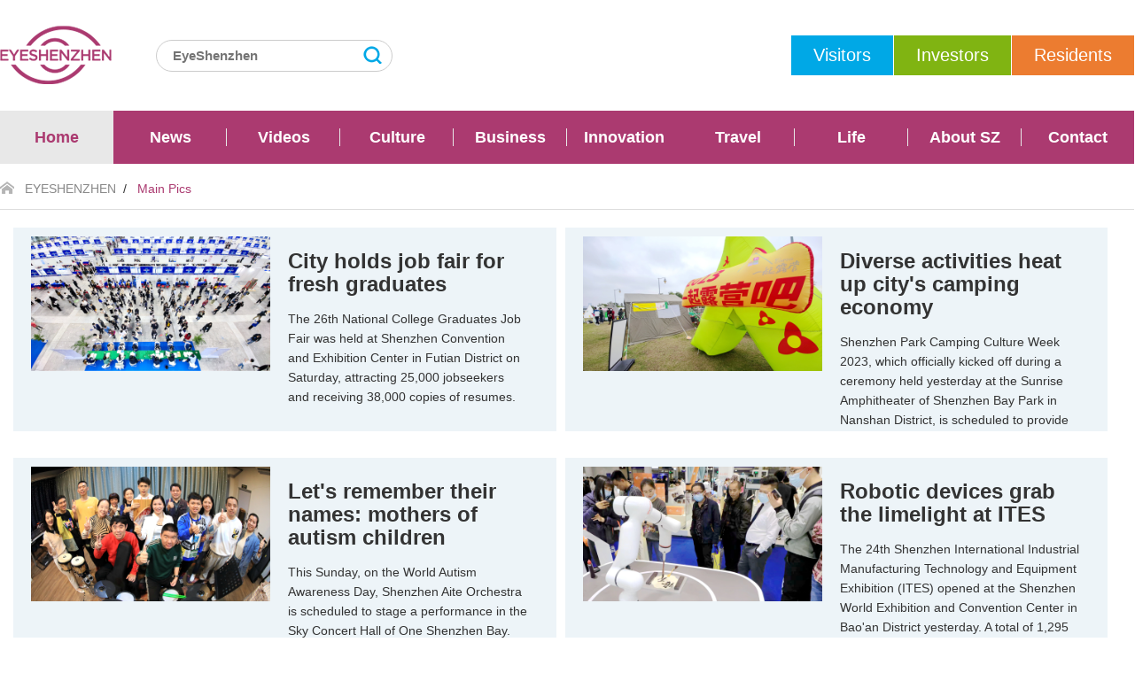

--- FILE ---
content_type: text/html
request_url: https://www.eyeshenzhen.com/node_238440_6.htm
body_size: 3686
content:
<!DOCTYPE html>
<html lang="en">
<head><!-- Google Tag Manager --><script>(function(w,d,s,l,i){w[l]=w[l]||[];w[l].push({'gtm.start':new Date().getTime(),event:'gtm.js'});var f=d.getElementsByTagName(s)[0],j=d.createElement(s),dl=l!='dataLayer'?'&l='+l:'';j.async=true;j.src='https://www.googletagmanager.com/gtm.js?id='+i+dl;f.parentNode.insertBefore(j,f);})(window,document,'script','dataLayer','GTM-WPX4JNJ9');</script><!-- End Google Tag Manager -->
	<meta charset="UTF-8">
	<meta name="viewport" content="width=device-width, initial-scale=1.0, maximum-scale=1.0, user-scalable=0">
	<meta http-equiv="X-UA-Compatible" content="ie=edge">
	<meta name="renderer" content="webkit">
	<meta name="format-detection" content="telephone=no">
	<meta name="apple-mobile-web-app-capable" content="yes">
	<meta name="apple-mobile-web-app-status-bar-style" content="black">
	<meta name="format-detection" content="telephone=no">
	<meta HTTP-EQUIV="Pragma" CONTENT="no-cache">
	<meta name="keywords" content="" />
	<meta name="description" content="" />
	<title>Main Pics_EYESHENZHEN</title>
     <link rel="stylesheet" href="//www.eyeshenzhen.com/2018/css/layout.css" />
    <link rel="stylesheet"  href="//www.eyeshenzhen.com/resource/templateRes/201803/21/131422/131422/bootstrap.css" />
    <link rel="stylesheet"  href="//www.eyeshenzhen.com/2018/css/header.css" />
	<link rel="stylesheet"  href="//www.eyeshenzhen.com/resource/templateRes/201803/21/131422/131422/layoutpic.css" />
 <script src="//www.eyeshenzhen.com/js/jquery-V30.min.js"></script>
    <style>
	@media (min-width: 1200px) {
    .col-lg-6 {
    width: 49%;
  }
  }
  </style>
  
 <!--分页样式-->
<style type="text/css">
.pages	{ float:left;font-size: 13px; padding:4% 10% 4% 40%; text-align: center;margin: 20px 0;}
.pages li{float: left;margin-right: 6px;}
.page-previous a{background-color: #fff;border: 1px solid #e4e4e4;border-radius: 2px; padding: 7px 14px; width:69px;}
.page-next a{background-color: #fff;border: 1px solid #e4e4e4;border-radius: 2px; padding: 7px 14px; width:69px;}
.page a{background-color: #f5f5f5;border: 1px solid #d7d7d7;border-radius: 2px;color: #333;cursor: pointer;padding: 7px 14px;text-decoration: none;}
.page a:hover,.page-active a{background-color: #AB3A70;border: 1px solid #ccdbe4; color: #FFFFFF;}

@media (max-width: 768px) {
	
.pages	{ float:left;font-size: 13px; padding:4% 0%; text-align: center;margin: 20px 0;}	
.page-next a{background-color: #fff;border: 1px solid #e4e4e4;border-radius: 2px;  width:69px;}
		 }

	</style>

</head>
<body><!-- Google Tag Manager (noscript) --><noscript><iframe src="https://www.googletagmanager.com/ns.html?id=GTM-WPX4JNJ9" height="0" width="0" style="display:none;visibility:hidden"></iframe></noscript><!-- End Google Tag Manager (noscript) -->
<!--头部js-->
<script src="//www.eyeshenzhen.com/2018/js/dp_tou.js"></script>

<script src="//www.eyeshenzhen.com/2018/js/header.js"></script>

 <!--头部js end--> 
<!-- 页面遮罩 -->
<div class="searchfloat05"></div>
<div class="wqszywwmain">
    <div class="commonwebindex">
        <div class="cppagestitle clearfix">
         <span class="cppageslink">
        <a class="wqindexicon" href="javascript:;"></a>
          <a href="http://www.eyeshenzhen.com/node_216186.htm"  class="" >EYESHENZHEN</a>&nbsp;&nbsp;/&nbsp;&nbsp; <a href="http://www.eyeshenzhen.com/node_238440.htm"  class="" >Main Pics</a> 
          </span>
        </div>
    </div>

    <div class="wqszInnovation">
        <div class="commonwebindex">
      
          <div class="container-fluid">
            
<div class="col-md-12 col-lg-6 col-xs-12 col-sm-12 sxk-1" >              <div class="col-md-6 col-lg-6 col-xs-12 col-sm-6">                <a   href="http://www.eyeshenzhen.com/content/2023-04/02/content_30150928.htm"   ><img src="http://www.eyeshenzhen.com/pic/2023-04/02/30150928_58aec430-d4bc-46be-b4be-0504b730807a.jpg"    border="0" width="100%"> </a>             </div>             <div class="col-md-6 col-lg-6 col-xs-12 col-sm-6">                       <h4 class="media-heading"><a   href="http://www.eyeshenzhen.com/content/2023-04/02/content_30150928.htm"   > City holds job fair for fresh graduates</a></h4>                  <p> The 26th National College Graduates Job Fair was held at Shenzhen Convention and Exhibition Center in Futian District on Saturday, attracting 25,000 jobseekers and receiving 38,000 copies of resumes.</p>             </div></div><div class="col-md-12 col-lg-6 col-xs-12 col-sm-12 sxk-1" >              <div class="col-md-6 col-lg-6 col-xs-12 col-sm-6">                <a   href="http://www.eyeshenzhen.com/content/2023-03/29/content_30144324.htm"   ><img src="http://www.eyeshenzhen.com/pic/2023-03/29/30144324_d2c48c29-b132-4b40-9391-b529c5c75c55.jpg"    border="0" width="100%"> </a>             </div>             <div class="col-md-6 col-lg-6 col-xs-12 col-sm-6">                       <h4 class="media-heading"><a   href="http://www.eyeshenzhen.com/content/2023-03/29/content_30144324.htm"   > Diverse activities heat up city's camping economy</a></h4>                  <p> Shenzhen Park Camping Culture Week 2023, which officially kicked off during a ceremony held yesterday at the Sunrise Amphitheater of Shenzhen Bay Park in Nanshan District, is scheduled to provide citizens diversified activities until April 3.</p>             </div></div><div class="col-md-12 col-lg-6 col-xs-12 col-sm-12 sxk-1" >              <div class="col-md-6 col-lg-6 col-xs-12 col-sm-6">                <a   href="http://www.eyeshenzhen.com/content/2023-03/28/content_30143121.htm"   ><img src="http://www.eyeshenzhen.com/pic/2023-03/28/30143121_6d18d0a4-3f7c-4e13-9dc6-81e18afe0251.jpg"    border="0" width="100%"> </a>             </div>             <div class="col-md-6 col-lg-6 col-xs-12 col-sm-6">                       <h4 class="media-heading"><a   href="http://www.eyeshenzhen.com/content/2023-03/28/content_30143121.htm"   > Let's remember their names: mothers of autism children</a></h4>                  <p> This Sunday, on the World Autism Awareness Day, Shenzhen Aite Orchestra is scheduled to stage a performance in the Sky Concert Hall of One Shenzhen Bay.</p>             </div></div><div class="col-md-12 col-lg-6 col-xs-12 col-sm-12 sxk-1" >              <div class="col-md-6 col-lg-6 col-xs-12 col-sm-6">                <a   href="http://www.eyeshenzhen.com/content/2023-03/30/content_30146178.htm"   ><img src="http://www.eyeshenzhen.com/pic/2023-03/30/30146178_4036997f-5625-4ab6-9dbc-419f57e1ceec.jpg"    border="0" width="100%"> </a>             </div>             <div class="col-md-6 col-lg-6 col-xs-12 col-sm-6">                       <h4 class="media-heading"><a   href="http://www.eyeshenzhen.com/content/2023-03/30/content_30146178.htm"   > Robotic devices grab the limelight at ITES</a></h4>                  <p> The 24th Shenzhen International Industrial Manufacturing Technology and Equipment Exhibition (ITES) opened at the Shenzhen World Exhibition and Convention Center in Bao'an District yesterday. A total of 1,295 exhibitors are displaying the latest products and trends in advanced manufacturing at the expo that runs until Saturday. Founded in 2000, the ITES is one of China's super large industrial exhibitions and Shenzhen's top 10 exhibitions.</p>             </div></div><div class="col-md-12 col-lg-6 col-xs-12 col-sm-12 sxk-1" >              <div class="col-md-6 col-lg-6 col-xs-12 col-sm-6">                <a   href="http://www.eyeshenzhen.com/content/2023-03/27/content_30140110.htm"   ><img src="http://www.eyeshenzhen.com/pic/2023-03/27/30140110_a73ba9fc-d13e-49f4-9e3d-cee8b7369804.jpg"    border="0" width="100%"> </a>             </div>             <div class="col-md-6 col-lg-6 col-xs-12 col-sm-6">                       <h4 class="media-heading"><a   href="http://www.eyeshenzhen.com/content/2023-03/27/content_30140110.htm"   > Direct flights between SZ and Taiwan resume </a></h4>                  <p> Shenzhen Airlines' flight ZH9071 left Shenzhen for Taipei at 9:45 a.m. yesterday, marking the resumption of cross-Strait direct flights between Shenzhen and Taiwan after being suspended for nearly three years due to COVID-19.</p>             </div></div><div class="col-md-12 col-lg-6 col-xs-12 col-sm-12 sxk-1" >              <div class="col-md-6 col-lg-6 col-xs-12 col-sm-6">                <a   href="http://www.eyeshenzhen.com/content/2023-03/26/content_30139537.htm"   ><img src="http://www.eyeshenzhen.com/pic/2023-03/26/30139537_3a15fd61-9de9-42fc-b023-5a3d63c27f41.jpg"    border="0" width="100%"> </a>             </div>             <div class="col-md-6 col-lg-6 col-xs-12 col-sm-6">                       <h4 class="media-heading"><a   href="http://www.eyeshenzhen.com/content/2023-03/26/content_30139537.htm"   > Marathon runners brave the downpour in Yantian</a></h4>                  <p> At 7:30 this morning, 15,000 runners from 19 countries and regions braved the downpour to take part in the First Shenzhen Yantian Shanhai Half Marathon.</p>             </div></div>
<ul pages='20' current='6' class='pages'><li class='page-previous'><a href='http://www.eyeshenzhen.com/node_238440_5.htm'>上一页</a></li><li class='page page1'><a href='http://www.eyeshenzhen.com/node_238440.htm'>1</a></li><li class='page page2'><a href='http://www.eyeshenzhen.com/node_238440_2.htm'>2</a></li><li class='page page3'><a href='http://www.eyeshenzhen.com/node_238440_3.htm'>3</a></li><li class='page page4'><a href='http://www.eyeshenzhen.com/node_238440_4.htm'>4</a></li><li class='page page5'><a href='http://www.eyeshenzhen.com/node_238440_5.htm'>5</a></li><li class='page page6 page-active'><a href='javascript:void(0)'>6</a></li><li class='page page7'><a href='http://www.eyeshenzhen.com/node_238440_7.htm'>7</a></li><li class='page page8'><a href='http://www.eyeshenzhen.com/node_238440_8.htm'>8</a></li><li class='page page9'><a href='http://www.eyeshenzhen.com/node_238440_9.htm'>9</a></li><li class='page page10'><a href='http://www.eyeshenzhen.com/node_238440_10.htm'>10</a></li><li class='page page11'><a href='http://www.eyeshenzhen.com/node_238440_11.htm'>11</a></li><li class='page page12'><a href='http://www.eyeshenzhen.com/node_238440_12.htm'>12</a></li><li class='page page13'><a href='http://www.eyeshenzhen.com/node_238440_13.htm'>13</a></li><li class='page page14'><a href='http://www.eyeshenzhen.com/node_238440_14.htm'>14</a></li><li class='page page15'><a href='http://www.eyeshenzhen.com/node_238440_15.htm'>15</a></li><li class='page page16'><a href='http://www.eyeshenzhen.com/node_238440_16.htm'>16</a></li><li class='page page17'><a href='http://www.eyeshenzhen.com/node_238440_17.htm'>17</a></li><li class='page page18'><a href='http://www.eyeshenzhen.com/node_238440_18.htm'>18</a></li><li class='page page19'><a href='http://www.eyeshenzhen.com/node_238440_19.htm'>19</a></li><li class='page page20'><a href='http://www.eyeshenzhen.com/node_238440_20.htm'>20</a></li><li class='page-next'><a href='http://www.eyeshenzhen.com/node_238440_7.htm'>下一页</a></li></ul>
          </div>
       
   
      </div>
      
      <script>
str="<li class='page'>...</li>";
pages=$("ul.pages").attr("pages"); 
cur=$(".page-active").text();
cur=Number(cur); //转为数字
      if (pages>10){
             $("li.page").hide();
             $("li.page-previous").show();
             $("li.page-next").show();
             $("li.page1").show();
             if (cur>4 && cur<(pages-4)){
                    $("li.page"+(cur-3)).show();
                    $("li.page"+(cur-2)).show();
                    $("li.page"+(cur-1)).show();
                    $("li.page-active").show();
                    $("li.page"+(cur+1)).show();
                    $("li.page"+(cur+2)).show();
                    $("li.page"+(cur+3)).show();
                    $("li.page"+pages).show();
                    $("li.page1").after(str);
                    $("li.page"+pages).before(str);
             }else if(cur<=4){
                    $("li.page1").show();
                    $("li.page2").show();
                    $("li.page3").show();
                    $("li.page4").show();
                    $("li.page5").show();
                    $("li.page6").show();
                    $("li.page7").show();
                    $("li.page8").show();
                    $("li.page"+pages).show();
                    $("li.page"+pages).before(str);
             }else{
                    $("li.page"+(pages-7)).show();
                    $("li.page"+(pages-6)).show();
                    $("li.page"+(pages-5)).show();
                    $("li.page"+(pages-4)).show();
                    $("li.page"+(pages-3)).show();
                    $("li.page"+(pages-2)).show();
                    $("li.page"+(pages-1)).show();
                    $("li.page"+(pages)).show();
                    $("li.page"+pages).show();
                    $("li.page1").after(str);
             }
             
      }
	  $("li.page-previous>a").text("Previous")
	$("li.page-next>a").text("Next")

</script> 
    </div>
</div>

<!--侧边栏-->
<script type="text/javascript" src="//www.eyeshenzhen.com/2018/js/footer.js"></script>
<script type="text/javascript" src="//www.eyeshenzhen.com/2018/js/right-fly.js"></script>
<script src="//www.eyeshenzhen.com/2018/js/swiper.jquery.min.js"></script>
<script src="//www.eyeshenzhen.com/2018/js/layout.js"></script>
<script src="//www.eyeshenzhen.com/2018/js/wq201836.js"></script>

</body>

</html>

--- FILE ---
content_type: text/css
request_url: https://www.eyeshenzhen.com/2018/css/header.css
body_size: 4259
content:

@charset "UTF-8";
/*--公共部分--*/
div, form, img, ul, ol, li, dl, dt, dd, p, tr, td, body, strong, span, pre, input { margin: 0; padding: 0; border: 0; background-repeat: no-repeat; }

h1, h2, h3, h4, h5, h6, p, dl, dt, dd { margin: 0; padding: 0; font-weight: normal; }

body { font-family: Arial; font-size: 14px; margin: 0px; padding: 0px; color: #333; line-height: 22px; height: auto; clear: both; }

img { border: 0px; }

ul, li { list-style: none; }

em, i { font-style: normal; }

a { text-decoration: none; color: #333; outline: none; }

a:hover { background-repeat: no-repeat; text-decoration: none; }

a, area { blr: expression(this.onFocus=this.blur()); }

.clearfix:after { visibility: hidden; display: block; font-size: 0; content: " "; clear: both; height: 0; }

.clearfix { *zoom: 1; }

.clear { clear: both; }

* { -webkit-box-sizing: border-box; -moz-box-sizing: border-box; box-sizing: border-box; }

input, textarea, select { font-family: Arial; outline: none; }

.fl { float: left; }

.fr { float: right; }

.commonweb, .commonwebindex { padding: 0px 10px; }

.clear { clear: both; line-height: 0; height: 0; font-size: 0; }

input[type="text"], input[type="password"], input[type="button"], input[type="submit"], select, textarea { outline-style: none; -webkit-appearance: none; resize: none; border: none; font-family: Arial; -webkit-border-radius: 0; -moz-border-radius: 0; border-radius: 0; }

* { -webkit-tap-highlight-color: transparent; tap-hightlight-color: transparent; touch-callout: none; -webkit-touch-callout: none; }

html { -webkit-text-size-adjust: 100%; -webkit-font-smoothing: antialiased; }

.z-transition { -webkit-transform-style: preserve-3d; -webkit-backface-visibility: hidden; }

.z-css3 { -webkit-transform: translate3d(0, 0, 0); -moz-transform: translate3d(0, 0, 0); -ms-transform: translate3d(0, 0, 0); transform: translate3d(0, 0, 0); }

@media (min-width: 768px) { .commonweb, .commonwebindex { padding: 0px 20px; } }

@media (min-width: 992px) { .commonweb, .commonwebindex { padding: 0px 40px; } }

.commonwebbox { margin-left: 0px; margin-right: 0px; }

.commonleft { float: none; }

.commonright { float: none; }

.col-xs-1, .col-xs-2, .col-xs-3, .col-xs-4, .col-xs-5, .col-xs-6, .col-xs-7, .col-xs-8, .col-xs-9, .col-xs-10, .col-xs-11, .col-xs-12 { float: left; padding-left: 10px; padding-right: 10px; }

.col-xs-12 { width: 100%; }

.col-xs-11 { width: 91.66666667%; }

.col-xs-10 { width: 83.33333333%; }

.col-xs-9 { width: 75%; }

.col-xs-8 { width: 66.66666667%; }

.col-xs-7 { width: 58.33333333%; }

.col-xs-6 { width: 50%; }

.col-xs-5 { width: 41.66666667%; }

.col-xs-4 { width: 33.33333333%; }

.col-xs-3 { width: 25%; }

.col-xs-2 { width: 16.66666667%; }

.col-xs-1 { width: 8.33333333%; }

@media (min-width: 768px) { .commonwebbox { margin-left: -10px; margin-right: -10px; }
  .col-sm-1, .col-sm-2, .col-sm-3, .col-sm-4, .col-sm-5, .col-sm-6, .col-sm-7, .col-sm-8, .col-sm-9, .col-sm-10, .col-sm-11, .col-sm-12 { float: left; padding-left: 10px; padding-right: 10px; }
  .col-sm-12 { width: 100%; }
  .col-sm-11 { width: 91.66666667%; }
  .col-sm-10 { width: 83.33333333%; }
  .col-sm-9 { width: 75%; }
  .col-sm-8 { width: 66.66666667%; }
  .col-sm-7 { width: 58.33333333%; }
  .col-sm-6 { width: 50%; }
  .col-sm-5 { width: 41.66666667%; }
  .col-sm-4 { width: 33.33333333%; }
  .col-sm-3 { width: 25%; }
  .col-sm-2 { width: 16.66666667%; }
  .col-sm-1 { width: 8.33333333%; } }

@media (min-width: 992px) { .commonwebbox { margin-left: -10px; margin-right: -10px; }
  .commonleft { float: left; }
  .commonright { float: right; }
  .col-md-1, .col-md-2, .col-md-3, .col-md-4, .col-md-5, .col-md-6, .col-md-7, .col-md-8, .col-md-9, .col-md-10, .col-md-11, .col-md-12 { float: left; padding-left: 10px; padding-right: 10px; }
  .col-md-12 { width: 100%; }
  .col-md-11 { width: 91.66666667%; }
  .col-md-10 { width: 83.33333333%; }
  .col-md-9 { width: 75%; }
  .col-md-8 { width: 66.66666667%; }
  .col-md-7 { width: 58.33333333%; }
  .col-md-6 { width: 50%; }
  .col-md-5 { width: 41.66666667%; }
  .col-md-4 { width: 33.33333333%; }
  .col-md-3 { width: 25%; }
  .col-md-2 { width: 16.66666667%; }
  .col-md-1 { width: 8.33333333%; } }

@media (min-width: 1200px) { .commonweb { margin: 0px auto; max-width: 1180px; padding: 0; }
  .commonwebindex { margin: 0px auto; max-width: 1280px; padding: 0; }
  .commonleft { float: left; }
  .commonright { float: right; }
  .col-lg-1, .col-lg-2, .col-lg-3, .col-lg-4, .col-lg-5, .col-lg-6, .col-lg-7, .col-lg-8, .col-lg-9, .col-lg-10, .col-lg-11, .col-lg-12 { float: left; padding-left: 10px; padding-right: 10px; }
  .col-lg-12 { width: 100%; }
  .col-lg-11 { width: 91.66666667%; }
  .col-lg-10 { width: 83.33333333%; }
  .col-lg-9 { width: 75%; }
  .col-lg-8 { width: 66.66666667%; }
  .col-lg-7 { width: 58.33333333%; }
  .col-lg-6 { width: 50%; }
  .col-lg-5 { width: 41.66666667%; }
  .col-lg-4 { width: 33.33333333%; }
  .col-lg-3 { width: 25%; }
  .col-lg-2 { width: 16.66666667%; }
  .col-lg-1 { width: 8.33333333%; } }

.visible-lg, .visible-md, .visible-sm { display: none; }

.hidden-lg, .hidden-md, .hidden-sm { display: none; }

@media (min-width: 767px) { .visible-sm { display: block; }
  .hidden-sm { display: none; } }

@media (min-width: 991px) { .visible-md { display: block; }
  .hidden-sm { display: block; } }

@media (min-width: 1200px) { .visible-lg { display: block; }
  .hidden-lg { display: block; } }

/* 常用*/
.rod1 { -o-text-overflow: ellipsis; text-overflow: ellipsis; -webkit-box-orient: vertical; overflow: hidden; display: -webkit-box; -webkit-line-clamp: 1; }

.rod2 { -o-text-overflow: ellipsis; text-overflow: ellipsis; -webkit-box-orient: vertical; overflow: hidden; display: -webkit-box; -webkit-line-clamp: 2; }

.rod3 { -o-text-overflow: ellipsis; text-overflow: ellipsis; -webkit-box-orient: vertical; overflow: hidden; display: -webkit-box; -webkit-line-clamp: 3; }

.rod4 { -o-text-overflow: ellipsis; text-overflow: ellipsis; -webkit-box-orient: vertical; overflow: hidden; display: -webkit-box; -webkit-line-clamp: 4; }

.fl { float: left; }

.fr { float: right; }

/* layout start*/

@charset "UTF-8";
/* header 开始*/
header { height: 60px; position: relative; background-color: #fff; width: 100%; overflow: hidden; }

.headertop { position: fixed; left: 0; top: 0; z-index: 999; width: 100%; height: 60px; background-color: #fff; }

header h1 { float: left; padding: 7px 0; }

header h1 img { max-width: 100%; display: block; height: 45px; }

header h1 a { display: block; }

.navyan { width: 100%; position: absolute; top: 60px; left: 0; z-index: 10; display: none; overflow-y: auto; overflow-x: hidden; padding-bottom: 200px; background-color: #fff; }

.navyan ul { background-color: #fff; }

.navyan ul li { font-size: 16px; border-bottom: 1px solid #e6e6e6; position: relative; }

.navyan ul li a { display: inline-block; padding: 10px 20px; color: #333333; }

.subnavcont { display: none; font-size: 14px; }

.navyan .subnavlist a { display: block; padding: 6px 36px; }

.phsearchicon { -webkit-transition: all .2s ease-in-out; -o-transition: all .2s ease-in-out; transition: all .2s ease-in-out; -moz-transition: all .2s ease-in-out; -ms-transition: all .3s ease-in-out; -o-transition: all .3s ease-in-out; -webkit-transition: all .3s ease-in-out; content: ''; display: block; width: 25px; height: 25px; position: absolute; right: 3%; top: 10px; background: url(http://www.eyeshenzhen.com/2018/img/icon01.png) 97% center no-repeat; -moz-background-size: 25px; -o-background-size: 25px; background-size: 25px; }

.phsearchicon.cur { transform: rotate(-180deg); -moz-transform: rotate(-180deg); -ms-transform: rotate(-180deg); -o-transform: rotate(-180deg); -webkit-transform: rotate(-180deg); }

.nav-btnyan { width: 30px; height: 25px; margin-top: 18px; margin-left: 15px; float: right; }

.nav-btnyan .bar { position: relative; display: block; width: 28px; height: 3px; margin: 7px auto; background-color: #ab3a70; -webkit-transition: 0.3s; -o-transition: 0.3s; -moz-transition: 0.3s; transition: 0.3s; }

.nav-btnyan span:nth-child(1) { margin-top: 0; }

.nav-btnyan span:nth-child(3) { margin-bottom: 0; }

.nav-btnyan.cur .bar:nth-of-type(1) { -webkit-transform: translateY(9.5px) rotate(-45deg); -moz-transform: translateY(9.5px) rotate(-45deg); -ms-transform: translateY(9.5px) rotate(-45deg); -o-transform: translateY(9.5px) rotate(-45deg); transform: translateY(9.5px) rotate(-45deg); }

.nav-btnyan.cur .bar:nth-of-type(2) { opacity: 0; }

.nav-btnyan.cur .bar:nth-of-type(3) { -webkit-transform: translateY(-10.5px) rotate(45deg); -moz-transform: translateY(-10.5px) rotate(45deg); -ms-transform: translateY(-10.5px) rotate(45deg); -o-transform: translateY(-10.5px) rotate(45deg); transform: translateY(-10.5px) rotate(45deg); }

.searchandlang { float: right; padding-top: 16px; }

.searchicon { display: inline-block; width: 26px; height: 26px; line-height: 26px; text-align: center; background-image: url(http://www.eyeshenzhen.com/2018/img/img98.png); background-position: center; background-repeat: no-repeat; -moz-background-size: cover; -o-background-size: cover; background-size: cover; }

.searchwrap { display: block; position: absolute; width: 100%; top: 60px; left: 0; z-index: 100; display: none; }

.searchwrap dl { background-color: #eee; height: 46px; }

.searchwrap dl dd { width: 20%; float: left; }

.searchwrap dl dd input { background-color: #ab3a70; width: 100%; height: 46px; cursor: pointer; color: #fff; }

.searchwrap dl dd.inputtext { width: 80%; }

.searchwrap dl dd.inputtext input { width: 100%; height: 46px; background-color: #eee; padding-left: 20px; cursor: initial; color: #333; }

.headersearch { display: none; }

.weathertop { display: none; }

.Browserstop { display: none; }

.header { overflow: inherit; }

.navyan .subnavcont { background: rgba(255, 255, 255, 0.8); }

.cebinfollo { display: none; }

.link {
	float: right;
	position: relative;
	margin-top: 45px;
	margin-right: 30px;
	height: 32px;
	line-height: 32px;
	display: inline-block;
	vertical-align: top;
 *display: inline;
 *zoom: 1;
display:none;
}
.link .title {
color: #ab3a70;
display: inline-block;
vertical-align: top;
*display: inline;
*zoom: 1;
cursor: pointer;
-webkit-transition: 0.3s;
-o-transition: 0.3s;
transition: 0.3s;
font-size: 18px;
border: 1px solid #ab3a70;
height: 42px;
line-height: 42px;
text-align: center;
padding: 0 20px;
border-radius: 50px;
}
.link.on .title {
	background-image: url(icon-arrow-up.png);
}
.link-drop {
	display: none;
	position: absolute;
	top: 42px;
	right: 0;
	z-index: 15;
	background: #fff;
	border: 1px solid #e7e7e7;
	border-radius: 4px;
	width: 270px;
	padding: 10px 20px;
	line-height: 35px;
	-webkit-box-shadow: 0 0 2px #ddd;
	box-shadow: 0 0 2px #ddd;
	color: #888;
	font-size: 0;
}
.link-drop a {
	display: inline-block;
	vertical-align: top;
 *display: inline;
 *zoom: 1;
	color: #888;
	font-size: 12px;
	margin-left: 10px;
	margin-right: 10px;
}
.link-drop a:hover {
	color: #ab3a70;
}
.link-drop:before {
	content: "";
	width: 11px;
	height: 6px;
	display: block;
	background: url(qrcode-arrow.png) center no-repeat;
	position: absolute;
	right: 35px;
	top: -6px;
}


@media (min-width: 1199px) {.link{ display:block;} .header { height: 185px; }
  .headertop { height: 185px; position: relative; }
  .nav-btnyan { display: none; }
  header h1 { padding: 29px 0 30px; }
  header h1 img { height: auto; }
  .searchandlang { display: none; }
  .phsearchicon { display: none; }
  .weathertop { padding-top: 48px; float: left; font-size: 14px; color: #333; padding-left: 30px; display: block; }
  .weathertop img { display: inline-block; vertical-align: middle; margin: 0 6px; }
  .headersearch { width: 267px; float: left; margin-left: 50px; margin-top: 45px; position: relative; display: block; }
  .headersearch label { display: block; border: 1px solid #cccccc; background: #fff; -webkit-border-radius: 25px; -moz-border-radius: 25px; border-radius: 25px; padding: 6px 36px 6px 18px; }
  .headersearch label input { width: 100%; float: left; font-size: 15px; }
  .headersearch input.searchbtn { background: url(http://www.eyeshenzhen.com/2018/img/index_06.png) no-repeat center; width: 45px; height: 33px; position: absolute; right: 0px; top: 0px; cursor: pointer; }
  .Browserstop { float: right; display: block; margin-top: 40px; }
  .Browserstop a { padding: 0 25px; font-size: 20px; display: inline-block; height: 45px; line-height: 45px; text-align: center; float: left; margin-left: 1px; color: #fff; }
  .Browserstop a:nth-child(1) { background: #00a8e6; }
  .Browserstop a:nth-child(2) { background: #80b412; }
  .Browserstop a:nth-child(3) { background: #ec7c30; }
  .navyan { position: static; background: none; display: block; overflow: inherit; padding-bottom: 0; }
  .navyan ul { padding: 0; background: none; height: 60px; display: block; margin: 0 -1px 0 0; }
  .navyan ul li { float: left; font-size: 18px; border: none; height: 60px; position: static; width: 10%; }
  .navyan ul li h4 a { height: 60px; line-height: 60px; color: #ffffff; padding: 0; display: block; text-align: center; font-weight: bold; background: #ab3a70 url(http://www.eyeshenzhen.com/2018/img/index_15.jpg) no-repeat right center; }
  .navyan ul li:last-child h4 a { background: #ab3a70; }
  .navyan ul li.cur h4 > a, .navyan ul li.active h4 > a, .navyan ul li h4 > a:hover { color: #ab3a70; background: #e8e8e8; margin-left: -1px; }
  .navyan .subnavcont { width: 100%; background: #e8e8e8; position: absolute; left: 0; top: 185px; z-index: 30; font-size: 14px; text-align: center; }
  .navyan .subnavlist { line-height: 48px; max-width: 1180px; margin: 0 auto; padding-left: 196px; }
  .navyan .subnavlist a { display: inline-block; height: 48px; line-height: 48px; color: #ab3a70; padding: 0; background: none; border: none; padding: 0 22px; background: url(http://www.eyeshenzhen.com/2018/img/top08.png) no-repeat right center; }
  .navyan .subnavlist a:last-child { background: none; }
  .navyan .subnavlist a:hover { color: #666; }
  .navyan .subnavlist { padding-left: 0; max-width: 1280px; font-size: 0; }
  .navyan .subnavlist a { font-size: 16px; padding: 0 16px; } }

@media (min-width: 1320px) { .cebinfollo { z-index: 999; display: block; position: fixed; top: 38%; right: 0; }
  .cebinfollo li p { display: none; position: absolute; right: 63px; top: 50%; -webkit-transform: translateY(-50%); -moz-transform: translateY(-50%); -ms-transform: translateY(-50%); -o-transform: translateY(-50%); transform: translateY(-50%); z-index: 9999; padding: 5px; border: 1px solid #ddd; background-color: #fff; }
  .cebinfollo li p:before, .cebinfollo li p:after { position: absolute; content: ''; top: 50%; margin-top: -11px; width: 0; height: 0; border: 11px solid transparent; }
  .cebinfollo li p:before { right: -21px; border-left-color: #ddd; }
  .cebinfollo li p:after { right: -20px; border-left-color: #fff; }
  .cebinfollo li { position: relative; width: 49px; margin-bottom: 2px; }
  .cebinfollo li a { display: block; width: 49px; }
  .cebinfollo li img { display: block; margin: 0; }
  .cebinfollo ul li:hover p { display: block; }
  .szZhoudays-nr2 li { padding: 9px 0; }
  .wqszInnovation dl dd { padding-right: 160px; }
  .wqszInnovation dl dd p { margin-bottom: 25px; } }

@media (min-width: 1480px) { .cebinfollo { right: 50%; margin-right: -745px; } }

@media (min-height: 768px) { .cebinfollo { top: 50%; } }

@media (min-width: 1199px) { .navyan { position: relative; left: 0; top: 0; }
  .navyan .subnavcont { top: 60px; z-index: 10; }
  .navyan:after { display: none; content: ''; position: absolute; left: 0; top: 60px; z-index: 1; width: 100%; height: 48px; background: #e8e8e8; }
  .navyan.hover:after { display: block; }
  .navyan ul li { position: relative; }
  .navyan ul li.static { position: static; }
  .navyan ul li.left .subnavcont { width: 100%; text-align: left; }
  .navyan ul li.left .subnavcont .subnavlist { padding-left: 10px; }
  .navyan ul li.right .subnavcont { width: 100%; text-align: right; }
  .navyan ul li.right .subnavcont .subnavlist { padding-right: 10px; }
  .navyan ul li .subnavcont { top: 60px; left: 50%; width: auto; -webkit-transform: translate3d(-50%, 0, 0); -moz-transform: translate3d(-50%, 0, 0); transform: translate3d(-50%, 0, 0); }
  .navyan ul li .subnavlist { white-space: nowrap; }
  .navyan li { position: relative; }
  .navyan li:nth-child(2) .subnavcont { text-align: left; }
  .navyan li:nth-child(2) .subnavlist { padding-left: 10px; }
  .navyan li:nth-child(4) .subnavcont { text-align: left; }
  .navyan li:nth-child(4) .subnavlist { padding-left: 30px; }
  .navyan .subnavlist { display: inline-block; vertical-align: top; *display: inline; *zoom: 1; }
  .navyan .subnavlist a { position: relative; vertical-align: top; }
  .navyan .subnavlist a:after { content: ''; position: absolute; right: 0; top: 16px; width: 1px; height: 16px; background: #ab3a70; }
  .navyan .subnavlist a:last-child:after { display: none; } }

/* header 结束*/#displaypagenum {clear:both; margin: 25px 0 14px; text-align: center; }


/* 按钮组 */
.print-mod a{ margin-left:10px; cursor:pointer; }
#bigFontSize,#smallFontSize{ border:1px solid #ddd; padding:2px 3px; border-radius:2px;}
#bigFontSize:hover,#smallFontSize:hover{ border:1px solid #ab3a70; color:#ab3a70; text-decoration:none;}
#print{ background:url(//www.eyeshenzhen.com/2018/img/icon-print.png) no-repeat left center; padding-left:20px; background-size:14px;}
#print:hover{ text-decoration:none; color:#ab3a70;}

#back-to-top {
	margin-top:10px;
}
#back-to-top a#toTopId {
	display: none;
	height:49px;
	width: 49px;
	-moz-transition: all 1s;
	-webkit-transition: all 1s;
	-o-transition: all 1s;
}

@media (max-width: 760px){
.print-mod {
    display: none;}
}

--- FILE ---
content_type: text/css
request_url: https://www.eyeshenzhen.com/resource/templateRes/201803/21/131422/131422/layoutpic.css
body_size: 398
content:
/* 图片列表页面1*/
.sxk-1{ margin-bottom:30px; padding:10px; background-color:#edf4f8;  margin-right:10px overflow:hidden;zoom:1;} 

.media-heading {margin-top: 15px; margin-bottom: 15px; font-size:24px; font-weight:bold;

    font-weight: 700;
    overflow: hidden;
    text-overflow: ellipsis;
    -webkit-box-orient: vertical;
    display: -webkit-box;
    -webkit-line-clamp: 3;
    height:auto;


}

.media-heading a:hover, a:focus { color:#ab3a70;}




@media (max-width: 760px)
{.media-heading {margin-top: 15px; margin-bottom: 5px; font-size:17px; text-align:center;}
.media-heading a:hover, a:focus { color:#ab3a70;}
}

@media (min-width: 992px)
{
.sxk-1{ margin-bottom:30px; padding:10px; background-color:#edf4f8;  margin-right:10px; height:230px; overflow:hidden;zoom:1;	
}



--- FILE ---
content_type: application/javascript
request_url: https://www.eyeshenzhen.com/2018/js/wq201836.js
body_size: 936
content:
$(function () {
    $(".wqszzsannavbtn").click(function () {
        if ($(this).hasClass("cur")) {
            $(".wqszn-nav .wqsznr-ernav").stop().slideUp(300, function () {
                $(this).removeAttr("style");
            });
            $(this).removeClass("cur");
        } else {
            $(".wqszn-nav .wqsznr-ernav").stop().slideDown(300);
            $(this).addClass("cur");
        }
    });
    $(".szZhoudays-nr").eq(0).show();
    $(".szZhoudays li").hover(function () {
        //var t = $(".szZhoudays li").index($(this))
        //$(".szZhoudays li").removeClass("cur").eq(t).addClass("cur");
        //$(".szZhoudays-nr").hide().eq(t).show();
        $(this).css("cursor", "pointer");
    });
});
$(function () {
    $('.szminlisys img').eq(-1).on("load",setNewsCardHeight);
    $(window).on("load resize",setNewsCardHeight);
    function setNewsCardHeight() {
        var heightArr = [],
        _onesecChild = $('.szminlisys').find('.sztitle-wrap').next();
        if ($(window).width() > 1023) {
            _onesecChild.css('height', 'auto');
            _onesecChild.each(function (index, item) {
                heightArr.push($(this).height());
            });
            var maxHeight = Math.max.apply(Math, heightArr);
            _onesecChild.css('height', maxHeight);
        }else{
            _onesecChild.css('height','auto');
        }
    }
    // 导航边界
    var _winLeft = $('.navyan').length?  $('.navyan').offset().left : 0;
    var _windRight = _winLeft + $('.navyan').width();
    var _side = 10;
    console.log(_winLeft,_windRight);
    $('.navyan ul li').each(function(){
        console.log($(this));
        var $content = $(this).find('.subnavcont');
        //console.log($content);
        if($content.length){
            // left = F.lf + F.w/2 - S.W/2
            var _conLeft =  $(this).offset().left + 71 -  $content.width()*0.5;
            var _conRight = _conLeft + $content.width();
            if(_conLeft< _winLeft +_side || _conRight>_windRight-_side){
                console.log($(this).find('h4 a').text());
                $(this).addClass('static');
            }
            if(_conLeft< _winLeft +_side){
                $(this).addClass('left');
            }
            if(_conRight>_windRight-_side){
                $(this).addClass('right');
            }
        }
    });
});
try{
var dpf=document.getElementsByClassName('cppagestitle')||"";

var dpb=dpf[0].getElementsByTagName('a')||"";;


var c=dpb.length-1;
dpqq();}
catch(e){
}


function dpqq(){
	dpb[c].style.
color=' #ab3a70';

};
